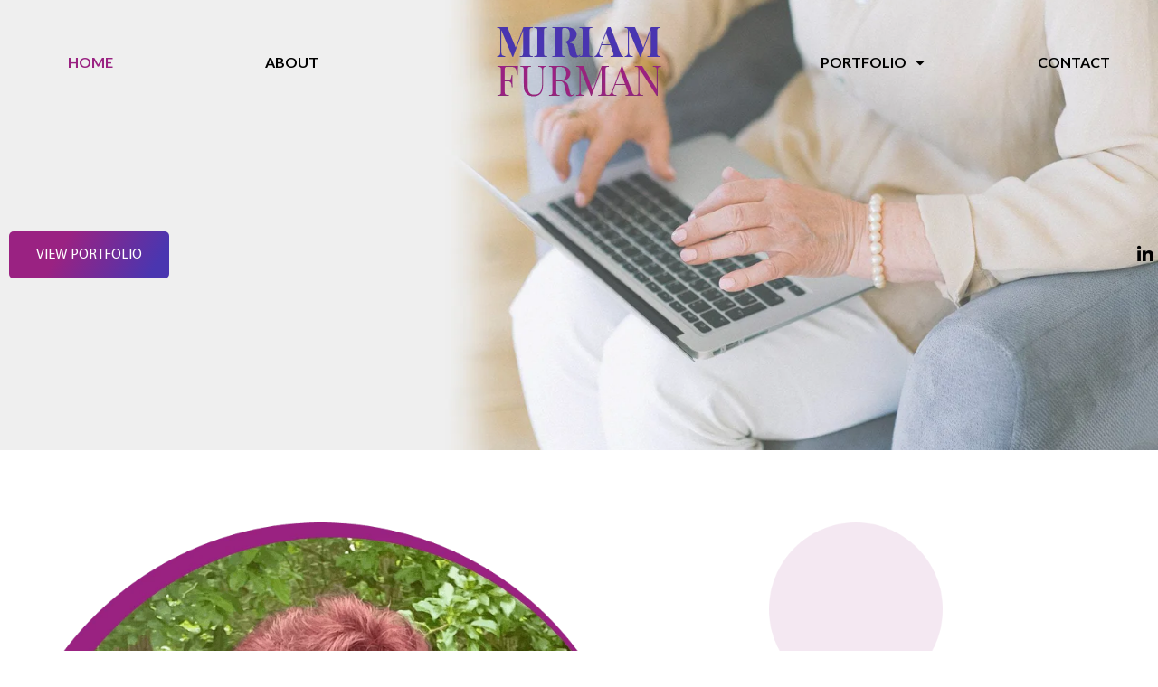

--- FILE ---
content_type: text/css
request_url: https://miriamfurman.com/wp-content/uploads/elementor/css/post-8.css?ver=1760741314
body_size: 2823
content:
.elementor-8 .elementor-element.elementor-element-2c8f2cb:not(.elementor-motion-effects-element-type-background), .elementor-8 .elementor-element.elementor-element-2c8f2cb > .elementor-motion-effects-container > .elementor-motion-effects-layer{background-image:url("https://miriamfurman.com/wp-content/uploads/2022/08/bg01-1.jpg");background-position:center center;background-repeat:no-repeat;background-size:cover;}.elementor-8 .elementor-element.elementor-element-2c8f2cb{transition:background 0.3s, border 0.3s, border-radius 0.3s, box-shadow 0.3s;margin-top:-121px;margin-bottom:0px;padding:250px 0px 180px 0px;}.elementor-8 .elementor-element.elementor-element-2c8f2cb > .elementor-background-overlay{transition:background 0.3s, border-radius 0.3s, opacity 0.3s;}.elementor-bc-flex-widget .elementor-8 .elementor-element.elementor-element-536c264.elementor-column .elementor-widget-wrap{align-items:center;}.elementor-8 .elementor-element.elementor-element-536c264.elementor-column.elementor-element[data-element_type="column"] > .elementor-widget-wrap.elementor-element-populated{align-content:center;align-items:center;}.elementor-8 .elementor-element.elementor-element-536c264 > .elementor-element-populated{margin:0px 0px 0px 0px;--e-column-margin-right:0px;--e-column-margin-left:0px;}.elementor-widget-button .elementor-button{background-color:var( --e-global-color-accent );font-family:var( --e-global-typography-accent-font-family ), Sans-serif;font-weight:var( --e-global-typography-accent-font-weight );}.elementor-8 .elementor-element.elementor-element-3ecaa86 .elementor-button{background-color:transparent;font-family:"Myriad Pro", Sans-serif;font-size:16px;font-weight:400;text-transform:uppercase;background-image:linear-gradient(120deg, #9A2282 33%, #4A36B0 89%);border-radius:5px 5px 5px 5px;padding:18px 30px 18px 30px;}.elementor-bc-flex-widget .elementor-8 .elementor-element.elementor-element-d74a64f.elementor-column .elementor-widget-wrap{align-items:center;}.elementor-8 .elementor-element.elementor-element-d74a64f.elementor-column.elementor-element[data-element_type="column"] > .elementor-widget-wrap.elementor-element-populated{align-content:center;align-items:center;}.elementor-8 .elementor-element.elementor-element-d74a64f > .elementor-element-populated{margin:0px 0px 0px 0px;--e-column-margin-right:0px;--e-column-margin-left:0px;padding:0px 0px 0px 0px;}.elementor-widget-icon-list .elementor-icon-list-item:not(:last-child):after{border-color:var( --e-global-color-text );}.elementor-widget-icon-list .elementor-icon-list-icon i{color:var( --e-global-color-primary );}.elementor-widget-icon-list .elementor-icon-list-icon svg{fill:var( --e-global-color-primary );}.elementor-widget-icon-list .elementor-icon-list-item > .elementor-icon-list-text, .elementor-widget-icon-list .elementor-icon-list-item > a{font-family:var( --e-global-typography-text-font-family ), Sans-serif;font-weight:var( --e-global-typography-text-font-weight );}.elementor-widget-icon-list .elementor-icon-list-text{color:var( --e-global-color-secondary );}.elementor-8 .elementor-element.elementor-element-4267353 > .elementor-widget-container{margin:0px 0px 0px 0px;padding:0px 0px 0px 0px;}.elementor-8 .elementor-element.elementor-element-4267353 .elementor-icon-list-items:not(.elementor-inline-items) .elementor-icon-list-item:not(:last-child){padding-block-end:calc(20px/2);}.elementor-8 .elementor-element.elementor-element-4267353 .elementor-icon-list-items:not(.elementor-inline-items) .elementor-icon-list-item:not(:first-child){margin-block-start:calc(20px/2);}.elementor-8 .elementor-element.elementor-element-4267353 .elementor-icon-list-items.elementor-inline-items .elementor-icon-list-item{margin-inline:calc(20px/2);}.elementor-8 .elementor-element.elementor-element-4267353 .elementor-icon-list-items.elementor-inline-items{margin-inline:calc(-20px/2);}.elementor-8 .elementor-element.elementor-element-4267353 .elementor-icon-list-items.elementor-inline-items .elementor-icon-list-item:after{inset-inline-end:calc(-20px/2);}.elementor-8 .elementor-element.elementor-element-4267353 .elementor-icon-list-icon i{color:#000000;transition:color 0.3s;}.elementor-8 .elementor-element.elementor-element-4267353 .elementor-icon-list-icon svg{fill:#000000;transition:fill 0.3s;}.elementor-8 .elementor-element.elementor-element-4267353{--e-icon-list-icon-size:20px;--e-icon-list-icon-align:right;--e-icon-list-icon-margin:0 0 0 calc(var(--e-icon-list-icon-size, 1em) * 0.25);--icon-vertical-offset:0px;}.elementor-8 .elementor-element.elementor-element-4267353 .elementor-icon-list-text{transition:color 0.3s;}.elementor-8 .elementor-element.elementor-element-8fef2b9:not(.elementor-motion-effects-element-type-background), .elementor-8 .elementor-element.elementor-element-8fef2b9 > .elementor-motion-effects-container > .elementor-motion-effects-layer{background-image:url("https://miriamfurman.com/wp-content/uploads/2022/07/circle.png");background-position:850px 0px;background-repeat:no-repeat;background-size:15% auto;}.elementor-8 .elementor-element.elementor-element-8fef2b9{transition:background 0.3s, border 0.3s, border-radius 0.3s, box-shadow 0.3s;margin-top:080px;margin-bottom:0px;padding:0px 0px 0px 0px;}.elementor-8 .elementor-element.elementor-element-8fef2b9 > .elementor-background-overlay{transition:background 0.3s, border-radius 0.3s, opacity 0.3s;}.elementor-8 .elementor-element.elementor-element-0bfc196 > .elementor-element-populated{margin:0px 0px 0px 0px;--e-column-margin-right:0px;--e-column-margin-left:0px;padding:0px 0px 0px 0px;}.elementor-widget-image .widget-image-caption{color:var( --e-global-color-text );font-family:var( --e-global-typography-text-font-family ), Sans-serif;font-weight:var( --e-global-typography-text-font-weight );}.elementor-8 .elementor-element.elementor-element-7fe5a2d > .elementor-widget-container{margin:0px -70px 0px 0px;padding:0px 0px 0px 0px;}.elementor-8 .elementor-element.elementor-element-dd40838 > .elementor-element-populated, .elementor-8 .elementor-element.elementor-element-dd40838 > .elementor-element-populated > .elementor-background-overlay, .elementor-8 .elementor-element.elementor-element-dd40838 > .elementor-background-slideshow{border-radius:5px 5px 5px 5px;}.elementor-8 .elementor-element.elementor-element-dd40838 > .elementor-element-populated{transition:background 0.3s, border 0.3s, border-radius 0.3s, box-shadow 0.3s;margin:44% 0% 0% 0%;--e-column-margin-right:0%;--e-column-margin-left:0%;padding:0px 0px 0px 0px;}.elementor-8 .elementor-element.elementor-element-dd40838 > .elementor-element-populated > .elementor-background-overlay{transition:background 0.3s, border-radius 0.3s, opacity 0.3s;}.elementor-8 .elementor-element.elementor-element-337acae:not(.elementor-motion-effects-element-type-background), .elementor-8 .elementor-element.elementor-element-337acae > .elementor-motion-effects-container > .elementor-motion-effects-layer{background-color:#E5E5E5;}.elementor-8 .elementor-element.elementor-element-337acae, .elementor-8 .elementor-element.elementor-element-337acae > .elementor-background-overlay{border-radius:15px 15px 15px 15px;}.elementor-8 .elementor-element.elementor-element-337acae{transition:background 0.3s, border 0.3s, border-radius 0.3s, box-shadow 0.3s;}.elementor-8 .elementor-element.elementor-element-337acae > .elementor-background-overlay{transition:background 0.3s, border-radius 0.3s, opacity 0.3s;}.elementor-8 .elementor-element.elementor-element-140acdc > .elementor-widget-wrap > .elementor-widget:not(.elementor-widget__width-auto):not(.elementor-widget__width-initial):not(:last-child):not(.elementor-absolute){margin-bottom:10px;}.elementor-8 .elementor-element.elementor-element-140acdc > .elementor-element-populated{margin:0px 0px 0px 0px;--e-column-margin-right:0px;--e-column-margin-left:0px;padding:15% 15% 15% 15%;}.elementor-widget-premium-addon-dual-header .premium-dual-header-first-span{font-family:var( --e-global-typography-primary-font-family ), Sans-serif;font-weight:var( --e-global-typography-primary-font-weight );color:var( --e-global-color-primary );}.elementor-widget-premium-addon-dual-header .premium-dual-header-second-header{font-family:var( --e-global-typography-primary-font-family ), Sans-serif;font-weight:var( --e-global-typography-primary-font-weight );color:var( --e-global-color-secondary );}.elementor-widget-premium-addon-dual-header.premium-bg-text-yes .elementor-widget-container:before{color:var( --e-global-color-primary );font-family:var( --e-global-typography-primary-font-family ), Sans-serif;font-weight:var( --e-global-typography-primary-font-weight );}.elementor-8 .elementor-element.elementor-element-2743a08 .premium-dual-header-first-header span{display:inline;}.elementor-8 .elementor-element.elementor-element-2743a08 .elementor-widget-container{text-align:left;}.elementor-8 .elementor-element.elementor-element-2743a08 .premium-dual-header-first-span{font-family:"Playfair Display", Sans-serif;font-size:40px;font-weight:400;}.elementor-8 .elementor-element.elementor-element-2743a08 .premium-dual-header-second-header{font-family:"Playfair Display", Sans-serif;font-size:40px;font-weight:400;}.elementor-widget-heading .elementor-heading-title{font-family:var( --e-global-typography-primary-font-family ), Sans-serif;font-weight:var( --e-global-typography-primary-font-weight );color:var( --e-global-color-primary );}.elementor-8 .elementor-element.elementor-element-eb43cc8 > .elementor-widget-container{margin:0% 0% 0% 0%;padding:0px 0px 20px 0px;}.elementor-8 .elementor-element.elementor-element-eb43cc8 .elementor-heading-title{font-family:"Lato", Sans-serif;font-size:16px;font-weight:400;line-height:1.8em;color:#050505;}.elementor-8 .elementor-element.elementor-element-e69adaa .elementor-button{background-color:transparent;font-family:"Myriad Pro", Sans-serif;font-size:16px;font-weight:400;text-transform:uppercase;background-image:linear-gradient(120deg, #9A2282 33%, #4A36B0 89%);border-radius:5px 5px 5px 5px;padding:18px 30px 18px 30px;}.elementor-8 .elementor-element.elementor-element-17e7403{padding:100px 0px 100px 0px;}.elementor-8 .elementor-element.elementor-element-b229fd1 > .elementor-widget-wrap > .elementor-widget:not(.elementor-widget__width-auto):not(.elementor-widget__width-initial):not(:last-child):not(.elementor-absolute){margin-bottom:10px;}.elementor-8 .elementor-element.elementor-element-6e318d8 img{width:80%;border-style:solid;border-width:1px 1px 1px 1px;border-color:#000000;}.elementor-8 .elementor-element.elementor-element-28da3ff{text-align:center;}.elementor-8 .elementor-element.elementor-element-28da3ff .elementor-heading-title{font-family:"Playfair Display", Sans-serif;font-size:24px;font-weight:600;color:#000000;}.elementor-8 .elementor-element.elementor-element-4a9be08 img{width:80%;border-style:solid;border-width:1px 1px 1px 1px;border-color:#000000;}.elementor-8 .elementor-element.elementor-element-8b3bc54{text-align:center;}.elementor-8 .elementor-element.elementor-element-8b3bc54 .elementor-heading-title{font-family:"Playfair Display", Sans-serif;font-size:24px;font-weight:600;color:#000000;}.elementor-8 .elementor-element.elementor-element-47d6059{padding:20px 0px 20px 0px;}.elementor-8 .elementor-element.elementor-element-0293275 .elementor-button{background-color:transparent;font-family:"Myriad Pro", Sans-serif;font-size:16px;font-weight:400;text-transform:uppercase;background-image:linear-gradient(120deg, #9A2282 33%, #4A36B0 89%);border-radius:5px 5px 5px 5px;padding:18px 30px 18px 30px;}.elementor-8 .elementor-element.elementor-element-3d05049:not(.elementor-motion-effects-element-type-background), .elementor-8 .elementor-element.elementor-element-3d05049 > .elementor-motion-effects-container > .elementor-motion-effects-layer{background-image:url("https://miriamfurman.com/wp-content/uploads/2022/10/contact.jpg");background-position:center center;background-repeat:no-repeat;background-size:cover;}.elementor-8 .elementor-element.elementor-element-3d05049{transition:background 0.3s, border 0.3s, border-radius 0.3s, box-shadow 0.3s;margin-top:0px;margin-bottom:0px;padding:0% 0% 0% 0%;}.elementor-8 .elementor-element.elementor-element-3d05049 > .elementor-background-overlay{transition:background 0.3s, border-radius 0.3s, opacity 0.3s;}.elementor-8 .elementor-element.elementor-element-e42da26 > .elementor-element-populated{margin:0% 0% 0% 0%;--e-column-margin-right:0%;--e-column-margin-left:0%;padding:50px 10px 50px 0px;}.elementor-8 .elementor-element.elementor-element-d065eff{margin-top:0px;margin-bottom:0px;padding:0% 0% 0% 7%;}.elementor-8 .elementor-element.elementor-element-b86f97d:not(.elementor-motion-effects-element-type-background) > .elementor-widget-wrap, .elementor-8 .elementor-element.elementor-element-b86f97d > .elementor-widget-wrap > .elementor-motion-effects-container > .elementor-motion-effects-layer{background-color:#E0DEEB;}.elementor-8 .elementor-element.elementor-element-b86f97d > .elementor-element-populated{transition:background 0.3s, border 0.3s, border-radius 0.3s, box-shadow 0.3s;margin:0px 0px 0px 0px;--e-column-margin-right:0px;--e-column-margin-left:0px;padding:25px 25px 25px 25px;}.elementor-8 .elementor-element.elementor-element-b86f97d > .elementor-element-populated > .elementor-background-overlay{transition:background 0.3s, border-radius 0.3s, opacity 0.3s;}.elementor-8 .elementor-element.elementor-element-a75c6b9 > .elementor-widget-container{margin:0px 0px 0px 0px;padding:0px 0px 0px 0px;}.elementor-8 .elementor-element.elementor-element-a75c6b9 .elementor-heading-title{font-family:"Playfair Display", Sans-serif;font-size:40px;font-weight:400;}.elementor-8 .elementor-element.elementor-element-6de636e > .elementor-widget-container{margin:0px 0px 0px 0px;padding:0px 0px 0px 0px;}.elementor-8 .elementor-element.elementor-element-6de636e .elementor-heading-title{font-family:"Lato", Sans-serif;font-size:16px;font-weight:400;color:#636363;}.elementor-widget-form .elementor-field-group > label, .elementor-widget-form .elementor-field-subgroup label{color:var( --e-global-color-text );}.elementor-widget-form .elementor-field-group > label{font-family:var( --e-global-typography-text-font-family ), Sans-serif;font-weight:var( --e-global-typography-text-font-weight );}.elementor-widget-form .elementor-field-type-html{color:var( --e-global-color-text );font-family:var( --e-global-typography-text-font-family ), Sans-serif;font-weight:var( --e-global-typography-text-font-weight );}.elementor-widget-form .elementor-field-group .elementor-field{color:var( --e-global-color-text );}.elementor-widget-form .elementor-field-group .elementor-field, .elementor-widget-form .elementor-field-subgroup label{font-family:var( --e-global-typography-text-font-family ), Sans-serif;font-weight:var( --e-global-typography-text-font-weight );}.elementor-widget-form .elementor-button{font-family:var( --e-global-typography-accent-font-family ), Sans-serif;font-weight:var( --e-global-typography-accent-font-weight );}.elementor-widget-form .e-form__buttons__wrapper__button-next{background-color:var( --e-global-color-accent );}.elementor-widget-form .elementor-button[type="submit"]{background-color:var( --e-global-color-accent );}.elementor-widget-form .e-form__buttons__wrapper__button-previous{background-color:var( --e-global-color-accent );}.elementor-widget-form .elementor-message{font-family:var( --e-global-typography-text-font-family ), Sans-serif;font-weight:var( --e-global-typography-text-font-weight );}.elementor-widget-form .e-form__indicators__indicator, .elementor-widget-form .e-form__indicators__indicator__label{font-family:var( --e-global-typography-accent-font-family ), Sans-serif;font-weight:var( --e-global-typography-accent-font-weight );}.elementor-widget-form{--e-form-steps-indicator-inactive-primary-color:var( --e-global-color-text );--e-form-steps-indicator-active-primary-color:var( --e-global-color-accent );--e-form-steps-indicator-completed-primary-color:var( --e-global-color-accent );--e-form-steps-indicator-progress-color:var( --e-global-color-accent );--e-form-steps-indicator-progress-background-color:var( --e-global-color-text );--e-form-steps-indicator-progress-meter-color:var( --e-global-color-text );}.elementor-widget-form .e-form__indicators__indicator__progress__meter{font-family:var( --e-global-typography-accent-font-family ), Sans-serif;font-weight:var( --e-global-typography-accent-font-weight );}.elementor-8 .elementor-element.elementor-element-52e0d33 > .elementor-widget-container{margin:0px 0px 0px 0px;padding:0px 0px 0px 0px;}.elementor-8 .elementor-element.elementor-element-52e0d33 .elementor-field-group{margin-bottom:18px;}.elementor-8 .elementor-element.elementor-element-52e0d33 .elementor-field-group.recaptcha_v3-bottomleft, .elementor-8 .elementor-element.elementor-element-52e0d33 .elementor-field-group.recaptcha_v3-bottomright{margin-bottom:0;}.elementor-8 .elementor-element.elementor-element-52e0d33 .elementor-form-fields-wrapper{margin-bottom:-18px;}body.rtl .elementor-8 .elementor-element.elementor-element-52e0d33 .elementor-labels-inline .elementor-field-group > label{padding-left:0px;}body:not(.rtl) .elementor-8 .elementor-element.elementor-element-52e0d33 .elementor-labels-inline .elementor-field-group > label{padding-right:0px;}body .elementor-8 .elementor-element.elementor-element-52e0d33 .elementor-labels-above .elementor-field-group > label{padding-bottom:0px;}.elementor-8 .elementor-element.elementor-element-52e0d33 .elementor-field-group > label, .elementor-8 .elementor-element.elementor-element-52e0d33 .elementor-field-subgroup label{color:#090035;}.elementor-8 .elementor-element.elementor-element-52e0d33 .elementor-field-group > label{font-family:"Lato", Sans-serif;font-size:16px;font-weight:400;}.elementor-8 .elementor-element.elementor-element-52e0d33 .elementor-field-type-html{color:#7A7A7A;}.elementor-8 .elementor-element.elementor-element-52e0d33 .elementor-field-group .elementor-field{color:#000000;}.elementor-8 .elementor-element.elementor-element-52e0d33 .elementor-field-group .elementor-field, .elementor-8 .elementor-element.elementor-element-52e0d33 .elementor-field-subgroup label{font-family:"Lato", Sans-serif;font-size:14px;font-weight:400;}.elementor-8 .elementor-element.elementor-element-52e0d33 .elementor-field-group .elementor-field:not(.elementor-select-wrapper){background-color:#ffffff;border-width:0px 0px 0px 0px;border-radius:0px 0px 0px 0px;}.elementor-8 .elementor-element.elementor-element-52e0d33 .elementor-field-group .elementor-select-wrapper select{background-color:#ffffff;border-width:0px 0px 0px 0px;border-radius:0px 0px 0px 0px;}.elementor-8 .elementor-element.elementor-element-52e0d33 .elementor-button{font-family:"Lato", Sans-serif;font-size:16px;font-weight:400;text-transform:uppercase;border-radius:0px 0px 0px 0px;padding:19px 15px 19px 15px;}.elementor-8 .elementor-element.elementor-element-52e0d33 .e-form__buttons__wrapper__button-next{background-color:var( --e-global-color-secondary );color:#ffffff;}.elementor-8 .elementor-element.elementor-element-52e0d33 .elementor-button[type="submit"]{background-color:var( --e-global-color-secondary );color:#ffffff;}.elementor-8 .elementor-element.elementor-element-52e0d33 .elementor-button[type="submit"] svg *{fill:#ffffff;}.elementor-8 .elementor-element.elementor-element-52e0d33 .e-form__buttons__wrapper__button-previous{color:#ffffff;}.elementor-8 .elementor-element.elementor-element-52e0d33 .e-form__buttons__wrapper__button-next:hover{background-color:#000000;color:#ffffff;}.elementor-8 .elementor-element.elementor-element-52e0d33 .elementor-button[type="submit"]:hover{background-color:#000000;color:#ffffff;}.elementor-8 .elementor-element.elementor-element-52e0d33 .elementor-button[type="submit"]:hover svg *{fill:#ffffff;}.elementor-8 .elementor-element.elementor-element-52e0d33 .e-form__buttons__wrapper__button-previous:hover{color:#ffffff;}.elementor-8 .elementor-element.elementor-element-52e0d33{--e-form-steps-indicators-spacing:20px;--e-form-steps-indicator-padding:30px;--e-form-steps-indicator-inactive-secondary-color:#ffffff;--e-form-steps-indicator-active-secondary-color:#ffffff;--e-form-steps-indicator-completed-secondary-color:#ffffff;--e-form-steps-divider-width:1px;--e-form-steps-divider-gap:10px;}.elementor-bc-flex-widget .elementor-8 .elementor-element.elementor-element-8e34b94.elementor-column .elementor-widget-wrap{align-items:flex-start;}.elementor-8 .elementor-element.elementor-element-8e34b94.elementor-column.elementor-element[data-element_type="column"] > .elementor-widget-wrap.elementor-element-populated{align-content:flex-start;align-items:flex-start;}.elementor-8 .elementor-element.elementor-element-afa4ea2{margin-top:90px;margin-bottom:90px;padding:0px 0px 0px 0px;}.elementor-8 .elementor-element.elementor-element-87c54d0:not(.elementor-motion-effects-element-type-background) > .elementor-widget-wrap, .elementor-8 .elementor-element.elementor-element-87c54d0 > .elementor-widget-wrap > .elementor-motion-effects-container > .elementor-motion-effects-layer{background-color:#3D28A8;}.elementor-8 .elementor-element.elementor-element-87c54d0 > .elementor-element-populated, .elementor-8 .elementor-element.elementor-element-87c54d0 > .elementor-element-populated > .elementor-background-overlay, .elementor-8 .elementor-element.elementor-element-87c54d0 > .elementor-background-slideshow{border-radius:12px 12px 12px 12px;}.elementor-8 .elementor-element.elementor-element-87c54d0 > .elementor-element-populated{transition:background 0.3s, border 0.3s, border-radius 0.3s, box-shadow 0.3s;margin:0px 0px 0px 0px;--e-column-margin-right:0px;--e-column-margin-left:0px;padding:80px 0px 80px 0px;}.elementor-8 .elementor-element.elementor-element-87c54d0 > .elementor-element-populated > .elementor-background-overlay{transition:background 0.3s, border-radius 0.3s, opacity 0.3s;}.elementor-8 .elementor-element.elementor-element-3d9d358 > .elementor-container{max-width:850px;}.elementor-8 .elementor-element.elementor-element-403d6e5 > .elementor-widget-container{margin:0px 0px 0px 0px;padding:0px 0px 0px 0px;}.elementor-8 .elementor-element.elementor-element-403d6e5{text-align:center;}.elementor-8 .elementor-element.elementor-element-403d6e5 .elementor-heading-title{font-family:"Playfair Display", Sans-serif;font-size:40px;font-weight:400;color:#FFFFFF;}.elementor-8 .elementor-element.elementor-element-9ed46ca > .elementor-widget-container{margin:0px 0px 0px 0px;padding:0px 0px 10px 0px;}.elementor-8 .elementor-element.elementor-element-9ed46ca{text-align:center;}.elementor-8 .elementor-element.elementor-element-9ed46ca .elementor-heading-title{font-family:"Lato", Sans-serif;font-size:15px;font-weight:400;line-height:1.7em;color:#FDFDFD;}.elementor-8 .elementor-element.elementor-element-7dd5bfa > .elementor-widget-container{background-color:#786DAD;margin:0px 0px 0px 0px;padding:5px 5px 5px 5px;border-style:solid;border-color:#786DAD;border-radius:10px 10px 10px 10px;}.elementor-8 .elementor-element.elementor-element-7dd5bfa .elementor-field-group{padding-right:calc( 0px/2 );padding-left:calc( 0px/2 );margin-bottom:9px;}.elementor-8 .elementor-element.elementor-element-7dd5bfa .elementor-form-fields-wrapper{margin-left:calc( -0px/2 );margin-right:calc( -0px/2 );margin-bottom:-9px;}.elementor-8 .elementor-element.elementor-element-7dd5bfa .elementor-field-group.recaptcha_v3-bottomleft, .elementor-8 .elementor-element.elementor-element-7dd5bfa .elementor-field-group.recaptcha_v3-bottomright{margin-bottom:0;}body.rtl .elementor-8 .elementor-element.elementor-element-7dd5bfa .elementor-labels-inline .elementor-field-group > label{padding-left:0px;}body:not(.rtl) .elementor-8 .elementor-element.elementor-element-7dd5bfa .elementor-labels-inline .elementor-field-group > label{padding-right:0px;}body .elementor-8 .elementor-element.elementor-element-7dd5bfa .elementor-labels-above .elementor-field-group > label{padding-bottom:0px;}.elementor-8 .elementor-element.elementor-element-7dd5bfa .elementor-field-type-html{padding-bottom:0px;}.elementor-8 .elementor-element.elementor-element-7dd5bfa .elementor-field-group .elementor-field{color:#0C0C0C;}.elementor-8 .elementor-element.elementor-element-7dd5bfa .elementor-field-group .elementor-field, .elementor-8 .elementor-element.elementor-element-7dd5bfa .elementor-field-subgroup label{font-family:"Lato", Sans-serif;font-size:16px;font-weight:400;}.elementor-8 .elementor-element.elementor-element-7dd5bfa .elementor-field-group .elementor-field:not(.elementor-select-wrapper){background-color:#D7D3E7;border-width:0px 0px 0px 0px;border-radius:10px 10px 10px 10px;}.elementor-8 .elementor-element.elementor-element-7dd5bfa .elementor-field-group .elementor-select-wrapper select{background-color:#D7D3E7;border-width:0px 0px 0px 0px;border-radius:10px 10px 10px 10px;}.elementor-8 .elementor-element.elementor-element-7dd5bfa .elementor-button{font-family:"Myriad Pro", Sans-serif;font-size:16px;font-weight:500;text-transform:uppercase;border-radius:12px 12px 12px 12px;padding:30px 20px 29px 20px;}.elementor-8 .elementor-element.elementor-element-7dd5bfa .e-form__buttons__wrapper__button-next{background-color:#9A2282;color:#FFFFFF;}.elementor-8 .elementor-element.elementor-element-7dd5bfa .elementor-button[type="submit"]{background-color:#9A2282;color:#FFFFFF;}.elementor-8 .elementor-element.elementor-element-7dd5bfa .elementor-button[type="submit"] svg *{fill:#FFFFFF;}.elementor-8 .elementor-element.elementor-element-7dd5bfa .e-form__buttons__wrapper__button-previous{color:#ffffff;}.elementor-8 .elementor-element.elementor-element-7dd5bfa .e-form__buttons__wrapper__button-next:hover{color:#ffffff;}.elementor-8 .elementor-element.elementor-element-7dd5bfa .elementor-button[type="submit"]:hover{color:#ffffff;}.elementor-8 .elementor-element.elementor-element-7dd5bfa .elementor-button[type="submit"]:hover svg *{fill:#ffffff;}.elementor-8 .elementor-element.elementor-element-7dd5bfa .e-form__buttons__wrapper__button-previous:hover{color:#ffffff;}.elementor-8 .elementor-element.elementor-element-7dd5bfa{--e-form-steps-indicators-spacing:20px;--e-form-steps-indicator-padding:30px;--e-form-steps-indicator-inactive-secondary-color:#ffffff;--e-form-steps-indicator-active-secondary-color:#ffffff;--e-form-steps-indicator-completed-secondary-color:#ffffff;--e-form-steps-divider-width:1px;--e-form-steps-divider-gap:10px;}@media(max-width:1024px){.elementor-8 .elementor-element.elementor-element-2c8f2cb{padding:160px 0px 100px 0px;}.elementor-8 .elementor-element.elementor-element-d74a64f > .elementor-element-populated{padding:0px 20px 0px 0px;}.elementor-8 .elementor-element.elementor-element-8fef2b9:not(.elementor-motion-effects-element-type-background), .elementor-8 .elementor-element.elementor-element-8fef2b9 > .elementor-motion-effects-container > .elementor-motion-effects-layer{background-position:0px 0px;}.elementor-8 .elementor-element.elementor-element-3d05049:not(.elementor-motion-effects-element-type-background), .elementor-8 .elementor-element.elementor-element-3d05049 > .elementor-motion-effects-container > .elementor-motion-effects-layer{background-position:top left;}.elementor-8 .elementor-element.elementor-element-a75c6b9 .elementor-heading-title{font-size:32px;}.elementor-8 .elementor-element.elementor-element-3d9d358 > .elementor-container{max-width:600px;}.elementor-8 .elementor-element.elementor-element-403d6e5 .elementor-heading-title{font-size:32px;}}@media(max-width:767px){.elementor-8 .elementor-element.elementor-element-2c8f2cb{padding:200px 0px 100px 0px;}.elementor-8 .elementor-element.elementor-element-8fef2b9:not(.elementor-motion-effects-element-type-background), .elementor-8 .elementor-element.elementor-element-8fef2b9 > .elementor-motion-effects-container > .elementor-motion-effects-layer{background-position:0px 0px;}.elementor-8 .elementor-element.elementor-element-7fe5a2d > .elementor-widget-container{margin:0px 0px 0px 0px;}.elementor-8 .elementor-element.elementor-element-dd40838 > .elementor-element-populated{margin:10px 10px 10px 10px;--e-column-margin-right:10px;--e-column-margin-left:10px;}.elementor-8 .elementor-element.elementor-element-337acae{margin-top:0px;margin-bottom:0px;}.elementor-8 .elementor-element.elementor-element-140acdc > .elementor-element-populated{padding:10% 6% 10% 6%;}.elementor-8 .elementor-element.elementor-element-28da3ff .elementor-heading-title{font-size:20px;}.elementor-8 .elementor-element.elementor-element-8b3bc54 .elementor-heading-title{font-size:20px;}.elementor-8 .elementor-element.elementor-element-e42da26 > .elementor-element-populated{padding:30px 10px 30px 10px;}.elementor-8 .elementor-element.elementor-element-d065eff{padding:0% 0% 0% 0%;}.elementor-8 .elementor-element.elementor-element-6de636e .elementor-heading-title{font-size:14px;line-height:1.5em;}}@media(min-width:768px){.elementor-8 .elementor-element.elementor-element-536c264{width:48.234%;}.elementor-8 .elementor-element.elementor-element-d74a64f{width:51.766%;}.elementor-8 .elementor-element.elementor-element-0bfc196{width:50%;}.elementor-8 .elementor-element.elementor-element-dd40838{width:50%;}.elementor-8 .elementor-element.elementor-element-3568fbe{width:16.7%;}.elementor-8 .elementor-element.elementor-element-bff8b3e{width:33.3%;}.elementor-8 .elementor-element.elementor-element-5722dd2{width:33.442%;}.elementor-8 .elementor-element.elementor-element-1e53de4{width:13%;}.elementor-8 .elementor-element.elementor-element-e42da26{width:42%;}.elementor-8 .elementor-element.elementor-element-8e34b94{width:57.953%;}}@media(max-width:1024px) and (min-width:768px){.elementor-8 .elementor-element.elementor-element-536c264{width:55%;}.elementor-8 .elementor-element.elementor-element-d74a64f{width:45%;}.elementor-8 .elementor-element.elementor-element-e42da26{width:55%;}.elementor-8 .elementor-element.elementor-element-8e34b94{width:45%;}}/* Start Custom Fonts CSS */@font-face {
	font-family: 'Myriad Pro';
	font-style: normal;
	font-weight: 200;
	font-display: auto;
	src: url('https://miriamfurman.com/wp-content/uploads/2022/07/MyriadPro-Light.woff') format('woff');
}
@font-face {
	font-family: 'Myriad Pro';
	font-style: normal;
	font-weight: 400;
	font-display: auto;
	src: url('https://miriamfurman.com/wp-content/uploads/2022/07/MyriadPro-Regular.woff') format('woff');
}
@font-face {
	font-family: 'Myriad Pro';
	font-style: normal;
	font-weight: 600;
	font-display: auto;
	src: url('https://miriamfurman.com/wp-content/uploads/2022/07/MyriadPro-Semibold.woff') format('woff');
}
@font-face {
	font-family: 'Myriad Pro';
	font-style: normal;
	font-weight: 700;
	font-display: auto;
	src: url('https://miriamfurman.com/wp-content/uploads/2022/07/MyriadPro-Bold.woff') format('woff');
}
/* End Custom Fonts CSS */

--- FILE ---
content_type: text/css
request_url: https://miriamfurman.com/wp-content/uploads/elementor/css/post-39.css?ver=1760741314
body_size: 1341
content:
.elementor-39 .elementor-element.elementor-element-eb178dd{margin-top:0px;margin-bottom:0px;padding:20px 0px 0px 0px;z-index:5;}.elementor-bc-flex-widget .elementor-39 .elementor-element.elementor-element-e46328e.elementor-column .elementor-widget-wrap{align-items:center;}.elementor-39 .elementor-element.elementor-element-e46328e.elementor-column.elementor-element[data-element_type="column"] > .elementor-widget-wrap.elementor-element-populated{align-content:center;align-items:center;}.elementor-39 .elementor-element.elementor-element-e46328e > .elementor-element-populated{margin:0px 0px 0px 0px;--e-column-margin-right:0px;--e-column-margin-left:0px;}.elementor-widget-nav-menu .elementor-nav-menu .elementor-item{font-family:var( --e-global-typography-primary-font-family ), Sans-serif;font-weight:var( --e-global-typography-primary-font-weight );}.elementor-widget-nav-menu .elementor-nav-menu--main .elementor-item{color:var( --e-global-color-text );fill:var( --e-global-color-text );}.elementor-widget-nav-menu .elementor-nav-menu--main .elementor-item:hover,
					.elementor-widget-nav-menu .elementor-nav-menu--main .elementor-item.elementor-item-active,
					.elementor-widget-nav-menu .elementor-nav-menu--main .elementor-item.highlighted,
					.elementor-widget-nav-menu .elementor-nav-menu--main .elementor-item:focus{color:var( --e-global-color-accent );fill:var( --e-global-color-accent );}.elementor-widget-nav-menu .elementor-nav-menu--main:not(.e--pointer-framed) .elementor-item:before,
					.elementor-widget-nav-menu .elementor-nav-menu--main:not(.e--pointer-framed) .elementor-item:after{background-color:var( --e-global-color-accent );}.elementor-widget-nav-menu .e--pointer-framed .elementor-item:before,
					.elementor-widget-nav-menu .e--pointer-framed .elementor-item:after{border-color:var( --e-global-color-accent );}.elementor-widget-nav-menu{--e-nav-menu-divider-color:var( --e-global-color-text );}.elementor-widget-nav-menu .elementor-nav-menu--dropdown .elementor-item, .elementor-widget-nav-menu .elementor-nav-menu--dropdown  .elementor-sub-item{font-family:var( --e-global-typography-accent-font-family ), Sans-serif;font-weight:var( --e-global-typography-accent-font-weight );}.elementor-39 .elementor-element.elementor-element-f78fcb2 .elementor-menu-toggle{margin-left:auto;background-color:var( --e-global-color-primary );}.elementor-39 .elementor-element.elementor-element-f78fcb2 .elementor-nav-menu .elementor-item{font-family:"Lato", Sans-serif;font-size:16px;font-weight:600;text-transform:uppercase;}.elementor-39 .elementor-element.elementor-element-f78fcb2 .elementor-nav-menu--main .elementor-item{color:#000000;fill:#000000;padding-left:0px;padding-right:0px;padding-top:0px;padding-bottom:0px;}.elementor-39 .elementor-element.elementor-element-f78fcb2 .elementor-nav-menu--main .elementor-item:hover,
					.elementor-39 .elementor-element.elementor-element-f78fcb2 .elementor-nav-menu--main .elementor-item.elementor-item-active,
					.elementor-39 .elementor-element.elementor-element-f78fcb2 .elementor-nav-menu--main .elementor-item.highlighted,
					.elementor-39 .elementor-element.elementor-element-f78fcb2 .elementor-nav-menu--main .elementor-item:focus{color:var( --e-global-color-primary );fill:var( --e-global-color-primary );}.elementor-39 .elementor-element.elementor-element-f78fcb2 .elementor-nav-menu--main:not(.e--pointer-framed) .elementor-item:before,
					.elementor-39 .elementor-element.elementor-element-f78fcb2 .elementor-nav-menu--main:not(.e--pointer-framed) .elementor-item:after{background-color:#61CE7000;}.elementor-39 .elementor-element.elementor-element-f78fcb2 .e--pointer-framed .elementor-item:before,
					.elementor-39 .elementor-element.elementor-element-f78fcb2 .e--pointer-framed .elementor-item:after{border-color:#61CE7000;}.elementor-39 .elementor-element.elementor-element-f78fcb2 .e--pointer-framed .elementor-item:before{border-width:0px;}.elementor-39 .elementor-element.elementor-element-f78fcb2 .e--pointer-framed.e--animation-draw .elementor-item:before{border-width:0 0 0px 0px;}.elementor-39 .elementor-element.elementor-element-f78fcb2 .e--pointer-framed.e--animation-draw .elementor-item:after{border-width:0px 0px 0 0;}.elementor-39 .elementor-element.elementor-element-f78fcb2 .e--pointer-framed.e--animation-corners .elementor-item:before{border-width:0px 0 0 0px;}.elementor-39 .elementor-element.elementor-element-f78fcb2 .e--pointer-framed.e--animation-corners .elementor-item:after{border-width:0 0px 0px 0;}.elementor-39 .elementor-element.elementor-element-f78fcb2 .e--pointer-underline .elementor-item:after,
					 .elementor-39 .elementor-element.elementor-element-f78fcb2 .e--pointer-overline .elementor-item:before,
					 .elementor-39 .elementor-element.elementor-element-f78fcb2 .e--pointer-double-line .elementor-item:before,
					 .elementor-39 .elementor-element.elementor-element-f78fcb2 .e--pointer-double-line .elementor-item:after{height:0px;}.elementor-39 .elementor-element.elementor-element-f78fcb2{--e-nav-menu-horizontal-menu-item-margin:calc( 38px / 2 );}.elementor-39 .elementor-element.elementor-element-f78fcb2 .elementor-nav-menu--main:not(.elementor-nav-menu--layout-horizontal) .elementor-nav-menu > li:not(:last-child){margin-bottom:38px;}.elementor-39 .elementor-element.elementor-element-f78fcb2 .elementor-nav-menu--dropdown a, .elementor-39 .elementor-element.elementor-element-f78fcb2 .elementor-menu-toggle{color:#FFFFFF;fill:#FFFFFF;}.elementor-39 .elementor-element.elementor-element-f78fcb2 .elementor-nav-menu--dropdown{background-color:var( --e-global-color-primary );}.elementor-39 .elementor-element.elementor-element-f78fcb2 .elementor-nav-menu--dropdown a:hover,
					.elementor-39 .elementor-element.elementor-element-f78fcb2 .elementor-nav-menu--dropdown a.elementor-item-active,
					.elementor-39 .elementor-element.elementor-element-f78fcb2 .elementor-nav-menu--dropdown a.highlighted,
					.elementor-39 .elementor-element.elementor-element-f78fcb2 .elementor-menu-toggle:hover{color:#FFFFFF;}.elementor-39 .elementor-element.elementor-element-f78fcb2 .elementor-nav-menu--dropdown a:hover,
					.elementor-39 .elementor-element.elementor-element-f78fcb2 .elementor-nav-menu--dropdown a.elementor-item-active,
					.elementor-39 .elementor-element.elementor-element-f78fcb2 .elementor-nav-menu--dropdown a.highlighted{background-color:#000000;}.elementor-39 .elementor-element.elementor-element-f78fcb2 .elementor-nav-menu--dropdown a.elementor-item-active{color:#FFFFFF;background-color:#000000;}.elementor-39 .elementor-element.elementor-element-f78fcb2 div.elementor-menu-toggle{color:#FFFFFF;}.elementor-39 .elementor-element.elementor-element-f78fcb2 div.elementor-menu-toggle svg{fill:#FFFFFF;}.elementor-bc-flex-widget .elementor-39 .elementor-element.elementor-element-4964e46.elementor-column .elementor-widget-wrap{align-items:center;}.elementor-39 .elementor-element.elementor-element-4964e46.elementor-column.elementor-element[data-element_type="column"] > .elementor-widget-wrap.elementor-element-populated{align-content:center;align-items:center;}.elementor-widget-theme-site-logo .widget-image-caption{color:var( --e-global-color-text );font-family:var( --e-global-typography-text-font-family ), Sans-serif;font-weight:var( --e-global-typography-text-font-weight );}.elementor-39 .elementor-element.elementor-element-d93c2bb > .elementor-widget-container{margin:0px 0px 0px 0px;padding:0px 0px 0px 0px;}.elementor-39 .elementor-element.elementor-element-d93c2bb{text-align:center;}.elementor-bc-flex-widget .elementor-39 .elementor-element.elementor-element-f7cf7fb.elementor-column .elementor-widget-wrap{align-items:center;}.elementor-39 .elementor-element.elementor-element-f7cf7fb.elementor-column.elementor-element[data-element_type="column"] > .elementor-widget-wrap.elementor-element-populated{align-content:center;align-items:center;}.elementor-39 .elementor-element.elementor-element-4b3a4b5 .elementor-menu-toggle{margin-left:auto;background-color:var( --e-global-color-primary );}.elementor-39 .elementor-element.elementor-element-4b3a4b5 .elementor-nav-menu .elementor-item{font-family:"Lato", Sans-serif;font-size:16px;font-weight:600;text-transform:uppercase;}.elementor-39 .elementor-element.elementor-element-4b3a4b5 .elementor-nav-menu--main .elementor-item{color:#000000;fill:#000000;padding-left:0px;padding-right:0px;padding-top:0px;padding-bottom:0px;}.elementor-39 .elementor-element.elementor-element-4b3a4b5 .elementor-nav-menu--main .elementor-item:hover,
					.elementor-39 .elementor-element.elementor-element-4b3a4b5 .elementor-nav-menu--main .elementor-item.elementor-item-active,
					.elementor-39 .elementor-element.elementor-element-4b3a4b5 .elementor-nav-menu--main .elementor-item.highlighted,
					.elementor-39 .elementor-element.elementor-element-4b3a4b5 .elementor-nav-menu--main .elementor-item:focus{color:var( --e-global-color-primary );fill:var( --e-global-color-primary );}.elementor-39 .elementor-element.elementor-element-4b3a4b5 .elementor-nav-menu--main:not(.e--pointer-framed) .elementor-item:before,
					.elementor-39 .elementor-element.elementor-element-4b3a4b5 .elementor-nav-menu--main:not(.e--pointer-framed) .elementor-item:after{background-color:#61CE7000;}.elementor-39 .elementor-element.elementor-element-4b3a4b5 .e--pointer-framed .elementor-item:before,
					.elementor-39 .elementor-element.elementor-element-4b3a4b5 .e--pointer-framed .elementor-item:after{border-color:#61CE7000;}.elementor-39 .elementor-element.elementor-element-4b3a4b5 .e--pointer-framed .elementor-item:before{border-width:0px;}.elementor-39 .elementor-element.elementor-element-4b3a4b5 .e--pointer-framed.e--animation-draw .elementor-item:before{border-width:0 0 0px 0px;}.elementor-39 .elementor-element.elementor-element-4b3a4b5 .e--pointer-framed.e--animation-draw .elementor-item:after{border-width:0px 0px 0 0;}.elementor-39 .elementor-element.elementor-element-4b3a4b5 .e--pointer-framed.e--animation-corners .elementor-item:before{border-width:0px 0 0 0px;}.elementor-39 .elementor-element.elementor-element-4b3a4b5 .e--pointer-framed.e--animation-corners .elementor-item:after{border-width:0 0px 0px 0;}.elementor-39 .elementor-element.elementor-element-4b3a4b5 .e--pointer-underline .elementor-item:after,
					 .elementor-39 .elementor-element.elementor-element-4b3a4b5 .e--pointer-overline .elementor-item:before,
					 .elementor-39 .elementor-element.elementor-element-4b3a4b5 .e--pointer-double-line .elementor-item:before,
					 .elementor-39 .elementor-element.elementor-element-4b3a4b5 .e--pointer-double-line .elementor-item:after{height:0px;}.elementor-39 .elementor-element.elementor-element-4b3a4b5{--e-nav-menu-horizontal-menu-item-margin:calc( 38px / 2 );}.elementor-39 .elementor-element.elementor-element-4b3a4b5 .elementor-nav-menu--main:not(.elementor-nav-menu--layout-horizontal) .elementor-nav-menu > li:not(:last-child){margin-bottom:38px;}.elementor-39 .elementor-element.elementor-element-4b3a4b5 .elementor-nav-menu--dropdown a, .elementor-39 .elementor-element.elementor-element-4b3a4b5 .elementor-menu-toggle{color:#FFFFFF;fill:#FFFFFF;}.elementor-39 .elementor-element.elementor-element-4b3a4b5 .elementor-nav-menu--dropdown{background-color:var( --e-global-color-primary );}.elementor-39 .elementor-element.elementor-element-4b3a4b5 .elementor-nav-menu--dropdown a:hover,
					.elementor-39 .elementor-element.elementor-element-4b3a4b5 .elementor-nav-menu--dropdown a.elementor-item-active,
					.elementor-39 .elementor-element.elementor-element-4b3a4b5 .elementor-nav-menu--dropdown a.highlighted,
					.elementor-39 .elementor-element.elementor-element-4b3a4b5 .elementor-menu-toggle:hover{color:#FFFFFF;}.elementor-39 .elementor-element.elementor-element-4b3a4b5 .elementor-nav-menu--dropdown a:hover,
					.elementor-39 .elementor-element.elementor-element-4b3a4b5 .elementor-nav-menu--dropdown a.elementor-item-active,
					.elementor-39 .elementor-element.elementor-element-4b3a4b5 .elementor-nav-menu--dropdown a.highlighted{background-color:#000000;}.elementor-39 .elementor-element.elementor-element-4b3a4b5 .elementor-nav-menu--dropdown a.elementor-item-active{color:#FFFFFF;background-color:#000000;}.elementor-39 .elementor-element.elementor-element-4b3a4b5 div.elementor-menu-toggle{color:#FFFFFF;}.elementor-39 .elementor-element.elementor-element-4b3a4b5 div.elementor-menu-toggle svg{fill:#FFFFFF;}.elementor-39 .elementor-element.elementor-element-917c58a{margin-top:0px;margin-bottom:0px;padding:20px 0px 0px 0px;z-index:5;}.elementor-bc-flex-widget .elementor-39 .elementor-element.elementor-element-148c965.elementor-column .elementor-widget-wrap{align-items:center;}.elementor-39 .elementor-element.elementor-element-148c965.elementor-column.elementor-element[data-element_type="column"] > .elementor-widget-wrap.elementor-element-populated{align-content:center;align-items:center;}.elementor-39 .elementor-element.elementor-element-148c965 > .elementor-element-populated{margin:0px 0px 0px 0px;--e-column-margin-right:0px;--e-column-margin-left:0px;}.elementor-39 .elementor-element.elementor-element-8c0ec31 > .elementor-widget-container{margin:0px 0px 0px 0px;padding:0px 0px 0px 0px;}.elementor-39 .elementor-element.elementor-element-8c0ec31{text-align:left;}.elementor-bc-flex-widget .elementor-39 .elementor-element.elementor-element-a5d5b8b.elementor-column .elementor-widget-wrap{align-items:center;}.elementor-39 .elementor-element.elementor-element-a5d5b8b.elementor-column.elementor-element[data-element_type="column"] > .elementor-widget-wrap.elementor-element-populated{align-content:center;align-items:center;}.elementor-39 .elementor-element.elementor-element-fee1dfa .elementor-menu-toggle{margin-left:auto;background-color:var( --e-global-color-primary );}.elementor-39 .elementor-element.elementor-element-fee1dfa .elementor-nav-menu .elementor-item{font-family:"Lato", Sans-serif;font-size:16px;font-weight:600;text-transform:uppercase;}.elementor-39 .elementor-element.elementor-element-fee1dfa .elementor-nav-menu--main .elementor-item{color:#000000;fill:#000000;padding-left:0px;padding-right:0px;padding-top:0px;padding-bottom:0px;}.elementor-39 .elementor-element.elementor-element-fee1dfa .elementor-nav-menu--main .elementor-item:hover,
					.elementor-39 .elementor-element.elementor-element-fee1dfa .elementor-nav-menu--main .elementor-item.elementor-item-active,
					.elementor-39 .elementor-element.elementor-element-fee1dfa .elementor-nav-menu--main .elementor-item.highlighted,
					.elementor-39 .elementor-element.elementor-element-fee1dfa .elementor-nav-menu--main .elementor-item:focus{color:var( --e-global-color-primary );fill:var( --e-global-color-primary );}.elementor-39 .elementor-element.elementor-element-fee1dfa .elementor-nav-menu--main:not(.e--pointer-framed) .elementor-item:before,
					.elementor-39 .elementor-element.elementor-element-fee1dfa .elementor-nav-menu--main:not(.e--pointer-framed) .elementor-item:after{background-color:#61CE7000;}.elementor-39 .elementor-element.elementor-element-fee1dfa .e--pointer-framed .elementor-item:before,
					.elementor-39 .elementor-element.elementor-element-fee1dfa .e--pointer-framed .elementor-item:after{border-color:#61CE7000;}.elementor-39 .elementor-element.elementor-element-fee1dfa .e--pointer-framed .elementor-item:before{border-width:0px;}.elementor-39 .elementor-element.elementor-element-fee1dfa .e--pointer-framed.e--animation-draw .elementor-item:before{border-width:0 0 0px 0px;}.elementor-39 .elementor-element.elementor-element-fee1dfa .e--pointer-framed.e--animation-draw .elementor-item:after{border-width:0px 0px 0 0;}.elementor-39 .elementor-element.elementor-element-fee1dfa .e--pointer-framed.e--animation-corners .elementor-item:before{border-width:0px 0 0 0px;}.elementor-39 .elementor-element.elementor-element-fee1dfa .e--pointer-framed.e--animation-corners .elementor-item:after{border-width:0 0px 0px 0;}.elementor-39 .elementor-element.elementor-element-fee1dfa .e--pointer-underline .elementor-item:after,
					 .elementor-39 .elementor-element.elementor-element-fee1dfa .e--pointer-overline .elementor-item:before,
					 .elementor-39 .elementor-element.elementor-element-fee1dfa .e--pointer-double-line .elementor-item:before,
					 .elementor-39 .elementor-element.elementor-element-fee1dfa .e--pointer-double-line .elementor-item:after{height:0px;}.elementor-39 .elementor-element.elementor-element-fee1dfa{--e-nav-menu-horizontal-menu-item-margin:calc( 38px / 2 );}.elementor-39 .elementor-element.elementor-element-fee1dfa .elementor-nav-menu--main:not(.elementor-nav-menu--layout-horizontal) .elementor-nav-menu > li:not(:last-child){margin-bottom:38px;}.elementor-39 .elementor-element.elementor-element-fee1dfa .elementor-nav-menu--dropdown a, .elementor-39 .elementor-element.elementor-element-fee1dfa .elementor-menu-toggle{color:#FFFFFF;fill:#FFFFFF;}.elementor-39 .elementor-element.elementor-element-fee1dfa .elementor-nav-menu--dropdown{background-color:var( --e-global-color-primary );}.elementor-39 .elementor-element.elementor-element-fee1dfa .elementor-nav-menu--dropdown a:hover,
					.elementor-39 .elementor-element.elementor-element-fee1dfa .elementor-nav-menu--dropdown a.elementor-item-active,
					.elementor-39 .elementor-element.elementor-element-fee1dfa .elementor-nav-menu--dropdown a.highlighted,
					.elementor-39 .elementor-element.elementor-element-fee1dfa .elementor-menu-toggle:hover{color:#FFFFFF;}.elementor-39 .elementor-element.elementor-element-fee1dfa .elementor-nav-menu--dropdown a:hover,
					.elementor-39 .elementor-element.elementor-element-fee1dfa .elementor-nav-menu--dropdown a.elementor-item-active,
					.elementor-39 .elementor-element.elementor-element-fee1dfa .elementor-nav-menu--dropdown a.highlighted{background-color:#000000;}.elementor-39 .elementor-element.elementor-element-fee1dfa .elementor-nav-menu--dropdown a.elementor-item-active{color:#FFFFFF;background-color:#000000;}.elementor-39 .elementor-element.elementor-element-fee1dfa div.elementor-menu-toggle{color:#FFFFFF;}.elementor-39 .elementor-element.elementor-element-fee1dfa div.elementor-menu-toggle svg{fill:#FFFFFF;}.elementor-theme-builder-content-area{height:400px;}.elementor-location-header:before, .elementor-location-footer:before{content:"";display:table;clear:both;}@media(min-width:768px){.elementor-39 .elementor-element.elementor-element-148c965{width:20%;}.elementor-39 .elementor-element.elementor-element-a5d5b8b{width:80%;}}@media(max-width:1024px){.elementor-39 .elementor-element.elementor-element-eb178dd{padding:0px 0px 10px 10px;}.elementor-39 .elementor-element.elementor-element-f78fcb2 .elementor-nav-menu--dropdown a{padding-top:15px;padding-bottom:15px;}.elementor-39 .elementor-element.elementor-element-f78fcb2 .elementor-nav-menu--main > .elementor-nav-menu > li > .elementor-nav-menu--dropdown, .elementor-39 .elementor-element.elementor-element-f78fcb2 .elementor-nav-menu__container.elementor-nav-menu--dropdown{margin-top:21px !important;}.elementor-39 .elementor-element.elementor-element-f78fcb2{--nav-menu-icon-size:26px;}.elementor-39 .elementor-element.elementor-element-d93c2bb > .elementor-widget-container{margin:0px 0px 0px 0px;}.elementor-39 .elementor-element.elementor-element-d93c2bb img{width:140px;}.elementor-39 .elementor-element.elementor-element-4b3a4b5 .elementor-nav-menu--dropdown a{padding-top:15px;padding-bottom:15px;}.elementor-39 .elementor-element.elementor-element-4b3a4b5 .elementor-nav-menu--main > .elementor-nav-menu > li > .elementor-nav-menu--dropdown, .elementor-39 .elementor-element.elementor-element-4b3a4b5 .elementor-nav-menu__container.elementor-nav-menu--dropdown{margin-top:21px !important;}.elementor-39 .elementor-element.elementor-element-4b3a4b5{--nav-menu-icon-size:26px;}.elementor-39 .elementor-element.elementor-element-917c58a{padding:0px 0px 10px 10px;}.elementor-39 .elementor-element.elementor-element-8c0ec31 > .elementor-widget-container{margin:0px 0px 0px 0px;}.elementor-39 .elementor-element.elementor-element-8c0ec31 img{width:140px;}.elementor-39 .elementor-element.elementor-element-fee1dfa .elementor-nav-menu--dropdown a{padding-top:15px;padding-bottom:15px;}.elementor-39 .elementor-element.elementor-element-fee1dfa .elementor-nav-menu--main > .elementor-nav-menu > li > .elementor-nav-menu--dropdown, .elementor-39 .elementor-element.elementor-element-fee1dfa .elementor-nav-menu__container.elementor-nav-menu--dropdown{margin-top:21px !important;}.elementor-39 .elementor-element.elementor-element-fee1dfa{--nav-menu-icon-size:26px;}}@media(max-width:767px){.elementor-39 .elementor-element.elementor-element-eb178dd{padding:0px 0px 0px 0px;}.elementor-39 .elementor-element.elementor-element-e46328e{width:50%;}.elementor-39 .elementor-element.elementor-element-4964e46{width:50%;}.elementor-39 .elementor-element.elementor-element-f7cf7fb{width:50%;}.elementor-39 .elementor-element.elementor-element-917c58a{padding:0px 0px 0px 0px;}.elementor-39 .elementor-element.elementor-element-148c965{width:50%;}.elementor-39 .elementor-element.elementor-element-a5d5b8b{width:50%;}}@media(max-width:1024px) and (min-width:768px){.elementor-39 .elementor-element.elementor-element-e46328e{width:40%;}.elementor-39 .elementor-element.elementor-element-4964e46{width:60%;}.elementor-39 .elementor-element.elementor-element-f7cf7fb{width:60%;}.elementor-39 .elementor-element.elementor-element-148c965{width:40%;}.elementor-39 .elementor-element.elementor-element-a5d5b8b{width:60%;}}

--- FILE ---
content_type: text/css
request_url: https://miriamfurman.com/wp-content/uploads/elementor/css/post-320.css?ver=1760741314
body_size: 1704
content:
.elementor-320 .elementor-element.elementor-element-55234fb:not(.elementor-motion-effects-element-type-background), .elementor-320 .elementor-element.elementor-element-55234fb > .elementor-motion-effects-container > .elementor-motion-effects-layer{background-image:url("https://miriamfurman.com/wp-content/uploads/2022/07/footer.png");background-position:center center;background-repeat:no-repeat;background-size:cover;}.elementor-320 .elementor-element.elementor-element-55234fb{transition:background 0.3s, border 0.3s, border-radius 0.3s, box-shadow 0.3s;margin-top:0px;margin-bottom:0px;padding:60px 0px 60px 0px;}.elementor-320 .elementor-element.elementor-element-55234fb > .elementor-background-overlay{transition:background 0.3s, border-radius 0.3s, opacity 0.3s;}.elementor-320 .elementor-element.elementor-element-9204bf1 > .elementor-element-populated{margin:0px 0px 0px 0px;--e-column-margin-right:0px;--e-column-margin-left:0px;padding:0px 0px 0px 0px;}.elementor-widget-heading .elementor-heading-title{font-family:var( --e-global-typography-primary-font-family ), Sans-serif;font-weight:var( --e-global-typography-primary-font-weight );color:var( --e-global-color-primary );}.elementor-320 .elementor-element.elementor-element-4951661{text-align:center;}.elementor-320 .elementor-element.elementor-element-4951661 .elementor-heading-title{font-family:"Playfair Display", Sans-serif;font-size:40px;font-weight:400;color:#F9F9F9;}.elementor-320 .elementor-element.elementor-element-ceeb0bf{margin-top:10px;margin-bottom:0px;}.elementor-320 .elementor-element.elementor-element-a85963e > .elementor-element-populated{margin:0px 0px 0px 0px;--e-column-margin-right:0px;--e-column-margin-left:0px;padding:0px 0px 0px 0px;}.elementor-widget-icon-box.elementor-view-stacked .elementor-icon{background-color:var( --e-global-color-primary );}.elementor-widget-icon-box.elementor-view-framed .elementor-icon, .elementor-widget-icon-box.elementor-view-default .elementor-icon{fill:var( --e-global-color-primary );color:var( --e-global-color-primary );border-color:var( --e-global-color-primary );}.elementor-widget-icon-box .elementor-icon-box-title, .elementor-widget-icon-box .elementor-icon-box-title a{font-family:var( --e-global-typography-primary-font-family ), Sans-serif;font-weight:var( --e-global-typography-primary-font-weight );}.elementor-widget-icon-box .elementor-icon-box-title{color:var( --e-global-color-primary );}.elementor-widget-icon-box:has(:hover) .elementor-icon-box-title,
					 .elementor-widget-icon-box:has(:focus) .elementor-icon-box-title{color:var( --e-global-color-primary );}.elementor-widget-icon-box .elementor-icon-box-description{font-family:var( --e-global-typography-text-font-family ), Sans-serif;font-weight:var( --e-global-typography-text-font-weight );color:var( --e-global-color-text );}.elementor-320 .elementor-element.elementor-element-7949f60{--icon-box-icon-margin:16px;}.elementor-320 .elementor-element.elementor-element-7949f60.elementor-view-stacked .elementor-icon{background-color:#FFFFFF;}.elementor-320 .elementor-element.elementor-element-7949f60.elementor-view-framed .elementor-icon, .elementor-320 .elementor-element.elementor-element-7949f60.elementor-view-default .elementor-icon{fill:#FFFFFF;color:#FFFFFF;border-color:#FFFFFF;}.elementor-320 .elementor-element.elementor-element-7949f60 .elementor-icon{font-size:25px;}.elementor-320 .elementor-element.elementor-element-7949f60 .elementor-icon-box-title, .elementor-320 .elementor-element.elementor-element-7949f60 .elementor-icon-box-title a{font-family:"Lato", Sans-serif;font-size:16px;font-weight:400;}.elementor-320 .elementor-element.elementor-element-7949f60 .elementor-icon-box-title{color:#FFFFFF;}.elementor-320 .elementor-element.elementor-element-3a86f27 > .elementor-element-populated{margin:0px 0px 0px 0px;--e-column-margin-right:0px;--e-column-margin-left:0px;padding:0px 0px 0px 0px;}.elementor-320 .elementor-element.elementor-element-c313ba2{--icon-box-icon-margin:16px;}.elementor-320 .elementor-element.elementor-element-c313ba2.elementor-view-stacked .elementor-icon{background-color:#FFFFFF;}.elementor-320 .elementor-element.elementor-element-c313ba2.elementor-view-framed .elementor-icon, .elementor-320 .elementor-element.elementor-element-c313ba2.elementor-view-default .elementor-icon{fill:#FFFFFF;color:#FFFFFF;border-color:#FFFFFF;}.elementor-320 .elementor-element.elementor-element-c313ba2 .elementor-icon{font-size:25px;}.elementor-320 .elementor-element.elementor-element-c313ba2 .elementor-icon-box-title, .elementor-320 .elementor-element.elementor-element-c313ba2 .elementor-icon-box-title a{font-family:"Lato", Sans-serif;font-size:16px;font-weight:400;}.elementor-320 .elementor-element.elementor-element-c313ba2 .elementor-icon-box-title{color:#FFFFFF;}.elementor-320 .elementor-element.elementor-element-879f821 > .elementor-element-populated{margin:0px 0px 0px 0px;--e-column-margin-right:0px;--e-column-margin-left:0px;padding:0px 0px 0px 0px;}.elementor-320 .elementor-element.elementor-element-62ebff9{--icon-box-icon-margin:16px;}.elementor-320 .elementor-element.elementor-element-62ebff9.elementor-view-stacked .elementor-icon{background-color:#FFFFFF;}.elementor-320 .elementor-element.elementor-element-62ebff9.elementor-view-framed .elementor-icon, .elementor-320 .elementor-element.elementor-element-62ebff9.elementor-view-default .elementor-icon{fill:#FFFFFF;color:#FFFFFF;border-color:#FFFFFF;}.elementor-320 .elementor-element.elementor-element-62ebff9 .elementor-icon{font-size:25px;}.elementor-320 .elementor-element.elementor-element-62ebff9 .elementor-icon-box-title, .elementor-320 .elementor-element.elementor-element-62ebff9 .elementor-icon-box-title a{font-family:"Lato", Sans-serif;font-size:16px;font-weight:400;}.elementor-320 .elementor-element.elementor-element-62ebff9 .elementor-icon-box-title{color:#FFFFFF;}.elementor-320 .elementor-element.elementor-element-f69634b{margin-top:50px;margin-bottom:10px;padding:0px 0px 0px 0px;}.elementor-bc-flex-widget .elementor-320 .elementor-element.elementor-element-9d1da46.elementor-column .elementor-widget-wrap{align-items:center;}.elementor-320 .elementor-element.elementor-element-9d1da46.elementor-column.elementor-element[data-element_type="column"] > .elementor-widget-wrap.elementor-element-populated{align-content:center;align-items:center;}.elementor-320 .elementor-element.elementor-element-9d1da46 > .elementor-element-populated{margin:0px 0px 0px 0px;--e-column-margin-right:0px;--e-column-margin-left:0px;padding:0px 0px 0px 0px;}.elementor-widget-divider{--divider-color:var( --e-global-color-secondary );}.elementor-widget-divider .elementor-divider__text{color:var( --e-global-color-secondary );font-family:var( --e-global-typography-secondary-font-family ), Sans-serif;font-weight:var( --e-global-typography-secondary-font-weight );}.elementor-widget-divider.elementor-view-stacked .elementor-icon{background-color:var( --e-global-color-secondary );}.elementor-widget-divider.elementor-view-framed .elementor-icon, .elementor-widget-divider.elementor-view-default .elementor-icon{color:var( --e-global-color-secondary );border-color:var( --e-global-color-secondary );}.elementor-widget-divider.elementor-view-framed .elementor-icon, .elementor-widget-divider.elementor-view-default .elementor-icon svg{fill:var( --e-global-color-secondary );}.elementor-320 .elementor-element.elementor-element-c43f4e8{--divider-border-style:solid;--divider-color:#CB90BC;--divider-border-width:1.2px;}.elementor-320 .elementor-element.elementor-element-c43f4e8 .elementor-divider-separator{width:96%;margin:0 auto;margin-center:0;}.elementor-320 .elementor-element.elementor-element-c43f4e8 .elementor-divider{text-align:center;padding-block-start:2px;padding-block-end:2px;}.elementor-bc-flex-widget .elementor-320 .elementor-element.elementor-element-58b139d.elementor-column .elementor-widget-wrap{align-items:center;}.elementor-320 .elementor-element.elementor-element-58b139d.elementor-column.elementor-element[data-element_type="column"] > .elementor-widget-wrap.elementor-element-populated{align-content:center;align-items:center;}.elementor-widget-icon-list .elementor-icon-list-item:not(:last-child):after{border-color:var( --e-global-color-text );}.elementor-widget-icon-list .elementor-icon-list-icon i{color:var( --e-global-color-primary );}.elementor-widget-icon-list .elementor-icon-list-icon svg{fill:var( --e-global-color-primary );}.elementor-widget-icon-list .elementor-icon-list-item > .elementor-icon-list-text, .elementor-widget-icon-list .elementor-icon-list-item > a{font-family:var( --e-global-typography-text-font-family ), Sans-serif;font-weight:var( --e-global-typography-text-font-weight );}.elementor-widget-icon-list .elementor-icon-list-text{color:var( --e-global-color-secondary );}.elementor-320 .elementor-element.elementor-element-5adb637 .elementor-icon-list-items:not(.elementor-inline-items) .elementor-icon-list-item:not(:last-child){padding-block-end:calc(40px/2);}.elementor-320 .elementor-element.elementor-element-5adb637 .elementor-icon-list-items:not(.elementor-inline-items) .elementor-icon-list-item:not(:first-child){margin-block-start:calc(40px/2);}.elementor-320 .elementor-element.elementor-element-5adb637 .elementor-icon-list-items.elementor-inline-items .elementor-icon-list-item{margin-inline:calc(40px/2);}.elementor-320 .elementor-element.elementor-element-5adb637 .elementor-icon-list-items.elementor-inline-items{margin-inline:calc(-40px/2);}.elementor-320 .elementor-element.elementor-element-5adb637 .elementor-icon-list-items.elementor-inline-items .elementor-icon-list-item:after{inset-inline-end:calc(-40px/2);}.elementor-320 .elementor-element.elementor-element-5adb637 .elementor-icon-list-icon i{color:#FFFFFF;transition:color 0.3s;}.elementor-320 .elementor-element.elementor-element-5adb637 .elementor-icon-list-icon svg{fill:#FFFFFF;transition:fill 0.3s;}.elementor-320 .elementor-element.elementor-element-5adb637{--e-icon-list-icon-size:20px;--e-icon-list-icon-align:center;--e-icon-list-icon-margin:0 calc(var(--e-icon-list-icon-size, 1em) * 0.125);--icon-vertical-offset:0px;}.elementor-320 .elementor-element.elementor-element-5adb637 .elementor-icon-list-text{transition:color 0.3s;}.elementor-bc-flex-widget .elementor-320 .elementor-element.elementor-element-3b5ab4d.elementor-column .elementor-widget-wrap{align-items:center;}.elementor-320 .elementor-element.elementor-element-3b5ab4d.elementor-column.elementor-element[data-element_type="column"] > .elementor-widget-wrap.elementor-element-populated{align-content:center;align-items:center;}.elementor-320 .elementor-element.elementor-element-3b5ab4d > .elementor-element-populated{margin:0px 0px 0px 0px;--e-column-margin-right:0px;--e-column-margin-left:0px;padding:0px 0px 0px 0px;}.elementor-320 .elementor-element.elementor-element-93fb6b8{--divider-border-style:solid;--divider-color:#CB90BC;--divider-border-width:1.2px;}.elementor-320 .elementor-element.elementor-element-93fb6b8 .elementor-divider-separator{width:96%;margin:0 auto;margin-center:0;}.elementor-320 .elementor-element.elementor-element-93fb6b8 .elementor-divider{text-align:center;padding-block-start:2px;padding-block-end:2px;}.elementor-320 .elementor-element.elementor-element-74760c1{margin-top:50px;margin-bottom:0px;padding:0px 0px 0px 0px;}.elementor-320 .elementor-element.elementor-element-9b26378 > .elementor-widget-wrap > .elementor-widget:not(.elementor-widget__width-auto):not(.elementor-widget__width-initial):not(:last-child):not(.elementor-absolute){margin-bottom:10px;}.elementor-320 .elementor-element.elementor-element-9b26378 > .elementor-element-populated{margin:0px 0px 0px 0px;--e-column-margin-right:0px;--e-column-margin-left:0px;padding:0px 0px 0px 0px;}.elementor-320 .elementor-element.elementor-element-c4e1656 > .elementor-widget-wrap > .elementor-widget:not(.elementor-widget__width-auto):not(.elementor-widget__width-initial):not(:last-child):not(.elementor-absolute){margin-bottom:10px;}.elementor-320 .elementor-element.elementor-element-c4e1656 > .elementor-element-populated{margin:0px 0px 0px 0px;--e-column-margin-right:0px;--e-column-margin-left:0px;padding:0px 0px 0px 0px;}.elementor-widget-premium-addon-dual-header .premium-dual-header-first-span{font-family:var( --e-global-typography-primary-font-family ), Sans-serif;font-weight:var( --e-global-typography-primary-font-weight );color:var( --e-global-color-primary );}.elementor-widget-premium-addon-dual-header .premium-dual-header-second-header{font-family:var( --e-global-typography-primary-font-family ), Sans-serif;font-weight:var( --e-global-typography-primary-font-weight );color:var( --e-global-color-secondary );}.elementor-widget-premium-addon-dual-header.premium-bg-text-yes .elementor-widget-container:before{color:var( --e-global-color-primary );font-family:var( --e-global-typography-primary-font-family ), Sans-serif;font-weight:var( --e-global-typography-primary-font-weight );}.elementor-320 .elementor-element.elementor-element-9d0a9e3 .premium-dual-header-first-header span{display:block;}.elementor-320 .elementor-element.elementor-element-9d0a9e3 .elementor-widget-container{text-align:center;}.elementor-320 .elementor-element.elementor-element-9d0a9e3 .premium-dual-header-first-span{font-family:"Playfair Display", Sans-serif;font-size:40px;font-weight:700;color:#FFFFFF;}.elementor-320 .elementor-element.elementor-element-9d0a9e3 .premium-dual-header-second-header{font-family:"Playfair Display", Sans-serif;font-size:40px;font-weight:300;text-transform:uppercase;color:#FFFFFF;margin:10px 0px 0px 0px;}.elementor-320 .elementor-element.elementor-element-3a42a2c > .elementor-widget-container{margin:0px 0px 0px 0px;padding:0px 0px 0px 0px;}.elementor-320 .elementor-element.elementor-element-3a42a2c{text-align:center;}.elementor-320 .elementor-element.elementor-element-3a42a2c .elementor-heading-title{font-family:"Poppins", Sans-serif;font-size:14px;font-weight:300;line-height:1.7em;color:#FDFDFD;}.elementor-320 .elementor-element.elementor-element-e9dcd34 > .elementor-widget-container{margin:0px 0px 0px 0px;padding:0px 0px 0px 0px;}.elementor-320 .elementor-element.elementor-element-e9dcd34{text-align:center;}.elementor-320 .elementor-element.elementor-element-e9dcd34 .elementor-heading-title{font-family:"Poppins", Sans-serif;font-size:14px;font-weight:300;line-height:1.7em;color:#FDFDFD;}.elementor-320 .elementor-element.elementor-element-b8bb137 > .elementor-widget-wrap > .elementor-widget:not(.elementor-widget__width-auto):not(.elementor-widget__width-initial):not(:last-child):not(.elementor-absolute){margin-bottom:10px;}.elementor-320 .elementor-element.elementor-element-b8bb137 > .elementor-element-populated{margin:0px 0px 0px 0px;--e-column-margin-right:0px;--e-column-margin-left:0px;padding:0px 0px 0px 0px;}.elementor-320 .elementor-element.elementor-element-db1e1e5:not(.elementor-motion-effects-element-type-background), .elementor-320 .elementor-element.elementor-element-db1e1e5 > .elementor-motion-effects-container > .elementor-motion-effects-layer{background-color:var( --e-global-color-secondary );}.elementor-320 .elementor-element.elementor-element-db1e1e5{transition:background 0.3s, border 0.3s, border-radius 0.3s, box-shadow 0.3s;padding:5px 0px 5px 0px;}.elementor-320 .elementor-element.elementor-element-db1e1e5 > .elementor-background-overlay{transition:background 0.3s, border-radius 0.3s, opacity 0.3s;}.elementor-320 .elementor-element.elementor-element-76cd06e{text-align:center;}.elementor-320 .elementor-element.elementor-element-76cd06e .elementor-heading-title{font-family:"Lato", Sans-serif;font-size:15px;font-weight:400;color:#FFFFFF;}.elementor-theme-builder-content-area{height:400px;}.elementor-location-header:before, .elementor-location-footer:before{content:"";display:table;clear:both;}@media(max-width:1024px){.elementor-320 .elementor-element.elementor-element-74760c1{padding:0px 10px 0px 10px;}.elementor-320 .elementor-element.elementor-element-9d0a9e3 .premium-dual-header-first-header span{display:block;}.elementor-320 .elementor-element.elementor-element-9d0a9e3 .elementor-widget-container{text-align:center;}.elementor-320 .elementor-element.elementor-element-3a42a2c > .elementor-widget-container{margin:0px 0px 30px 0px;padding:0% 18% 0% 18%;}.elementor-320 .elementor-element.elementor-element-3a42a2c{text-align:center;}.elementor-320 .elementor-element.elementor-element-e9dcd34 > .elementor-widget-container{margin:0px 0px 30px 0px;padding:0% 18% 0% 18%;}.elementor-320 .elementor-element.elementor-element-e9dcd34{text-align:center;}}@media(min-width:768px){.elementor-320 .elementor-element.elementor-element-9d1da46{width:38%;}.elementor-320 .elementor-element.elementor-element-58b139d{width:24%;}.elementor-320 .elementor-element.elementor-element-3b5ab4d{width:37.333%;}}@media(max-width:1024px) and (min-width:768px){.elementor-320 .elementor-element.elementor-element-9d1da46{width:30%;}.elementor-320 .elementor-element.elementor-element-58b139d{width:40%;}.elementor-320 .elementor-element.elementor-element-3b5ab4d{width:30%;}.elementor-320 .elementor-element.elementor-element-9b26378{width:100%;}.elementor-320 .elementor-element.elementor-element-c4e1656{width:100%;}.elementor-320 .elementor-element.elementor-element-b8bb137{width:100%;}}@media(max-width:767px){.elementor-320 .elementor-element.elementor-element-3a86f27 > .elementor-element-populated{margin:20px 0px 0px 0px;--e-column-margin-right:0px;--e-column-margin-left:0px;}.elementor-320 .elementor-element.elementor-element-879f821 > .elementor-element-populated{margin:20px 0px 0px 0px;--e-column-margin-right:0px;--e-column-margin-left:0px;}.elementor-320 .elementor-element.elementor-element-c43f4e8 .elementor-divider{padding-block-start:8px;padding-block-end:8px;}.elementor-320 .elementor-element.elementor-element-93fb6b8 .elementor-divider{padding-block-start:6px;padding-block-end:6px;}.elementor-320 .elementor-element.elementor-element-3a42a2c > .elementor-widget-container{padding:0% 0% 0% 0%;}.elementor-320 .elementor-element.elementor-element-e9dcd34 > .elementor-widget-container{padding:0% 0% 0% 0%;}.elementor-320 .elementor-element.elementor-element-76cd06e .elementor-heading-title{font-size:14px;line-height:1.5em;}}

--- FILE ---
content_type: text/css
request_url: https://miriamfurman.com/wp-content/themes/astra-child/style.css?ver=1.0.0
body_size: 666
content:
/**
Theme Name: Astra Child
Author: Brainstorm Force
Author URI: http://wpastra.com/about/
Description: Astra is the fastest, fully customizable & beautiful theme suitable for blogs, personal portfolios and business websites. It is very lightweight (less than 50KB on frontend) and offers unparalleled speed. Built with SEO in mind, Astra comes with schema.org code integrated so search engines will love your site. Astra offers plenty of sidebar options and widget areas giving you a full control for customizations. Furthermore, we have included special features and templates so feel free to choose any of your favorite page builder plugin to create pages flexibly. Some of the other features: # WooCommerce Ready # Responsive # Compatible with major plugins # Translation Ready # Extendible with premium addons # Regularly updated # Designed, Developed, Maintained & Supported by Brainstorm Force. Looking for a perfect base theme? Look no further. Astra is fast, fully customizable and beautiful theme!
Version: 1.0.0
License: GNU General Public License v2 or later
License URI: http://www.gnu.org/licenses/gpl-2.0.html
Text Domain: astra-child
Template: astra
*/


#form-btn{
    margin-top: 15px;
}

.newsletter-form .elementor-form-fields-wrapper{
    background-color: #d7d3e7;
    padding: 4px;
    border-radius: 12px;
    margin-bottom: 0 !important;
}

.newsletter-form .e-form__buttons,
.newsletter-form .elementor-field-type-text{
    margin-bottom: 0 !important;
}
.resume-page .elementor-icon-list-item .elementor-icon-list-icon {
    margin-top: 13px;
}
.resume-page .elementor-icon-list-item {
    align-items: start !important;
}
/* width */
::-webkit-scrollbar {
  width: 10px;
}

/* Track */
::-webkit-scrollbar-track {
  background: #f1f1f1; 
}
 
/* Handle */
::-webkit-scrollbar-thumb {
  background: var( --e-global-color-primary ); 
}

/* Handle on hover */
::-webkit-scrollbar-thumb:hover {
  background: #3D28A8; 
}

		